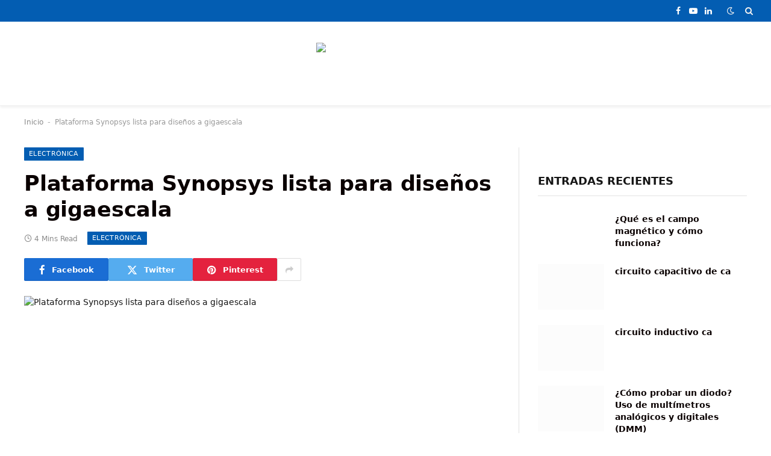

--- FILE ---
content_type: text/html; charset=UTF-8
request_url: https://industrysurfer.com/noticias/electronica/plataforma-synopsys-lista-para-disenos-a-gigaescala/
body_size: 16252
content:
<!DOCTYPE html><html lang="es" prefix="og: https://ogp.me/ns#" class="s-light site-s-light"><head><script data-no-optimize="1">var litespeed_docref=sessionStorage.getItem("litespeed_docref");litespeed_docref&&(Object.defineProperty(document,"referrer",{get:function(){return litespeed_docref}}),sessionStorage.removeItem("litespeed_docref"));</script> <meta charset="UTF-8" /><meta name="viewport" content="width=device-width, initial-scale=1" /> <script type="litespeed/javascript">(()=>{var e={};e.g=function(){if("object"==typeof globalThis)return globalThis;try{return this||new Function("return this")()}catch(e){if("object"==typeof window)return window}}(),function({ampUrl:n,isCustomizePreview:t,isAmpDevMode:r,noampQueryVarName:o,noampQueryVarValue:s,disabledStorageKey:i,mobileUserAgents:a,regexRegex:c}){if("undefined"==typeof sessionStorage)return;const d=new RegExp(c);if(!a.some((e=>{const n=e.match(d);return!(!n||!new RegExp(n[1],n[2]).test(navigator.userAgent))||navigator.userAgent.includes(e)})))return;e.g.addEventListener("DOMContentLiteSpeedLoaded",(()=>{const e=document.getElementById("amp-mobile-version-switcher");if(!e)return;e.hidden=!1;const n=e.querySelector("a[href]");n&&n.addEventListener("click",(()=>{sessionStorage.removeItem(i)}))}));const g=r&&["paired-browsing-non-amp","paired-browsing-amp"].includes(window.name);if(sessionStorage.getItem(i)||t||g)return;const u=new URL(location.href),m=new URL(n);m.hash=u.hash,u.searchParams.has(o)&&s===u.searchParams.get(o)?sessionStorage.setItem(i,"1"):m.href!==u.href&&(window.stop(),location.replace(m.href))}({"ampUrl":"https:\/\/industrysurfer.com\/noticias\/electronica\/plataforma-synopsys-lista-para-disenos-a-gigaescala\/?amp=1","noampQueryVarName":"noamp","noampQueryVarValue":"mobile","disabledStorageKey":"amp_mobile_redirect_disabled","mobileUserAgents":["Mobile","Android","Silk\/","Kindle","BlackBerry","Opera Mini","Opera Mobi"],"regexRegex":"^\\\/((?:.|\\n)+)\\\/([i]*)$","isCustomizePreview":!1,"isAmpDevMode":!1})})()</script> <title>Plataforma Synopsys lista para diseños a gigaescala</title><link rel="preload" as="image" imagesrcset="https://industrysurfer.com/wp-content/uploads/2023/07/Plataforma-Synopsys-lista-para-disenos-a-gigaescala.png 409w, https://industrysurfer.com/wp-content/uploads/2023/07/Plataforma-Synopsys-lista-para-disenos-a-gigaescala-300x186.png 300w, https://industrysurfer.com/wp-content/uploads/2023/07/Plataforma-Synopsys-lista-para-disenos-a-gigaescala-150x93.png 150w" imagesizes="(max-width: 788px) 100vw, 788px" /><link rel="preload" as="font" href="https://industrysurfer.com/wp-content/themes/smart-mag/css/icons/fonts/ts-icons.woff2?v2.8" type="font/woff2" crossorigin="anonymous" /><meta name="description" content="Synopsys anunció hoy el lanzamiento 2010.12 de su plataforma de implementación Galaxy™, que ofrece nueva tecnología para abordar las necesidades de"/><meta name="robots" content="follow, index, max-snippet:-1, max-video-preview:-1, max-image-preview:large"/><link rel="canonical" href="https://industrysurfer.com/noticias/electronica/plataforma-synopsys-lista-para-disenos-a-gigaescala/" /><meta property="og:locale" content="es_MX" /><meta property="og:type" content="article" /><meta property="og:title" content="Plataforma Synopsys lista para diseños a gigaescala" /><meta property="og:description" content="Synopsys anunció hoy el lanzamiento 2010.12 de su plataforma de implementación Galaxy™, que ofrece nueva tecnología para abordar las necesidades de" /><meta property="og:url" content="https://industrysurfer.com/noticias/electronica/plataforma-synopsys-lista-para-disenos-a-gigaescala/" /><meta property="og:site_name" content="Industry Surfer" /><meta property="article:publisher" content="https://www.facebook.com/IndustrySurfer" /><meta property="article:section" content="Electrónica" /><meta property="og:image" content="https://industrysurfer.com/wp-content/uploads/2023/07/Plataforma-Synopsys-lista-para-disenos-a-gigaescala.png" /><meta property="og:image:secure_url" content="https://industrysurfer.com/wp-content/uploads/2023/07/Plataforma-Synopsys-lista-para-disenos-a-gigaescala.png" /><meta property="og:image:width" content="409" /><meta property="og:image:height" content="254" /><meta property="og:image:alt" content="Plataforma Synopsys lista para diseños a gigaescala" /><meta property="og:image:type" content="image/png" /><meta property="article:published_time" content="2023-07-20T10:13:07-07:00" /><meta name="twitter:card" content="summary_large_image" /><meta name="twitter:title" content="Plataforma Synopsys lista para diseños a gigaescala" /><meta name="twitter:description" content="Synopsys anunció hoy el lanzamiento 2010.12 de su plataforma de implementación Galaxy™, que ofrece nueva tecnología para abordar las necesidades de" /><meta name="twitter:image" content="https://industrysurfer.com/wp-content/uploads/2023/07/Plataforma-Synopsys-lista-para-disenos-a-gigaescala.png" /><meta name="twitter:label1" content="Written by" /><meta name="twitter:data1" content="IndustrySurfer" /><meta name="twitter:label2" content="Time to read" /><meta name="twitter:data2" content="3 minutos" /> <script type="application/ld+json" class="rank-math-schema">{"@context":"https://schema.org","@graph":[{"@type":"Organization","@id":"https://industrysurfer.com/#organization","name":"Industry Surfer","sameAs":["https://www.facebook.com/IndustrySurfer"],"logo":{"@type":"ImageObject","@id":"https://industrysurfer.com/#logo","url":"https://industrysurfer.com/wp-content/uploads/2022/02/cropped-Industry-Surfer-Cabecera-1.png","contentUrl":"https://industrysurfer.com/wp-content/uploads/2022/02/cropped-Industry-Surfer-Cabecera-1.png","caption":"Industry Surfer","inLanguage":"es"}},{"@type":"WebSite","@id":"https://industrysurfer.com/#website","url":"https://industrysurfer.com","name":"Industry Surfer","publisher":{"@id":"https://industrysurfer.com/#organization"},"inLanguage":"es"},{"@type":"ImageObject","@id":"https://industrysurfer.com/wp-content/uploads/2023/07/Plataforma-Synopsys-lista-para-disenos-a-gigaescala.png","url":"https://industrysurfer.com/wp-content/uploads/2023/07/Plataforma-Synopsys-lista-para-disenos-a-gigaescala.png","width":"409","height":"254","inLanguage":"es"},{"@type":"BreadcrumbList","@id":"https://industrysurfer.com/noticias/electronica/plataforma-synopsys-lista-para-disenos-a-gigaescala/#breadcrumb","itemListElement":[{"@type":"ListItem","position":"1","item":{"@id":"https://industrysurfer.com","name":"Inicio"}},{"@type":"ListItem","position":"2","item":{"@id":"https://industrysurfer.com/noticias/electronica/plataforma-synopsys-lista-para-disenos-a-gigaescala/","name":"Plataforma Synopsys lista para dise\u00f1os a gigaescala"}}]},{"@type":"WebPage","@id":"https://industrysurfer.com/noticias/electronica/plataforma-synopsys-lista-para-disenos-a-gigaescala/#webpage","url":"https://industrysurfer.com/noticias/electronica/plataforma-synopsys-lista-para-disenos-a-gigaescala/","name":"Plataforma Synopsys lista para dise\u00f1os a gigaescala","datePublished":"2023-07-20T10:13:07-07:00","dateModified":"2023-07-20T10:13:07-07:00","isPartOf":{"@id":"https://industrysurfer.com/#website"},"primaryImageOfPage":{"@id":"https://industrysurfer.com/wp-content/uploads/2023/07/Plataforma-Synopsys-lista-para-disenos-a-gigaescala.png"},"inLanguage":"es","breadcrumb":{"@id":"https://industrysurfer.com/noticias/electronica/plataforma-synopsys-lista-para-disenos-a-gigaescala/#breadcrumb"}},{"@type":"Person","@id":"https://industrysurfer.com/author/jaamadorquinterogmail-com/","name":"IndustrySurfer","url":"https://industrysurfer.com/author/jaamadorquinterogmail-com/","image":{"@type":"ImageObject","@id":"https://industrysurfer.com/wp-content/litespeed/avatar/ef8a05001c8183b0740a24f89a323930.jpg?ver=1763516872","url":"https://industrysurfer.com/wp-content/litespeed/avatar/ef8a05001c8183b0740a24f89a323930.jpg?ver=1763516872","caption":"IndustrySurfer","inLanguage":"es"},"sameAs":["http://industrysurfer.com"],"worksFor":{"@id":"https://industrysurfer.com/#organization"}},{"@type":"BlogPosting","headline":"Plataforma Synopsys lista para dise\u00f1os a gigaescala","datePublished":"2023-07-20T10:13:07-07:00","dateModified":"2023-07-20T10:13:07-07:00","author":{"@id":"https://industrysurfer.com/author/jaamadorquinterogmail-com/","name":"IndustrySurfer"},"publisher":{"@id":"https://industrysurfer.com/#organization"},"description":"Synopsys anunci\u00f3 hoy el lanzamiento 2010.12 de su plataforma de implementaci\u00f3n Galaxy\u2122, que ofrece nueva tecnolog\u00eda para abordar las necesidades de","name":"Plataforma Synopsys lista para dise\u00f1os a gigaescala","@id":"https://industrysurfer.com/noticias/electronica/plataforma-synopsys-lista-para-disenos-a-gigaescala/#richSnippet","isPartOf":{"@id":"https://industrysurfer.com/noticias/electronica/plataforma-synopsys-lista-para-disenos-a-gigaescala/#webpage"},"image":{"@id":"https://industrysurfer.com/wp-content/uploads/2023/07/Plataforma-Synopsys-lista-para-disenos-a-gigaescala.png"},"inLanguage":"es","mainEntityOfPage":{"@id":"https://industrysurfer.com/noticias/electronica/plataforma-synopsys-lista-para-disenos-a-gigaescala/#webpage"}}]}</script> <link rel='dns-prefetch' href='//www.googletagmanager.com' /><link rel='dns-prefetch' href='//fonts.googleapis.com' /><link rel="alternate" type="application/rss+xml" title="Industry Surfer &raquo; Feed" href="https://industrysurfer.com/feed/" /><link rel="alternate" type="application/rss+xml" title="Industry Surfer &raquo; RSS de los comentarios" href="https://industrysurfer.com/comments/feed/" /><link rel="alternate" type="application/rss+xml" title="Industry Surfer &raquo; Plataforma Synopsys lista para diseños a gigaescala RSS de los comentarios" href="https://industrysurfer.com/noticias/electronica/plataforma-synopsys-lista-para-disenos-a-gigaescala/feed/" />
<script id="indus-ready" type="litespeed/javascript">window.advanced_ads_ready=function(e,a){a=a||"complete";var d=function(e){return"interactive"===a?"loading"!==e:"complete"===e};d(document.readyState)?e():document.addEventListener("readystatechange",(function(a){d(a.target.readyState)&&e()}),{once:"interactive"===a})},window.advanced_ads_ready_queue=window.advanced_ads_ready_queue||[]</script> <link data-optimized="2" rel="stylesheet" href="https://industrysurfer.com/wp-content/litespeed/ucss/13f0809bbb444e2acd2ebf3a58aeba53.css?ver=add96" /> <script type="litespeed/javascript" data-src="https://industrysurfer.com/wp-includes/js/jquery/jquery.min.js" id="jquery-core-js"></script> 
 <script type="litespeed/javascript" data-src="https://www.googletagmanager.com/gtag/js?id=G-MZHHXL06YZ" id="google_gtagjs-js"></script> <script id="google_gtagjs-js-after" type="litespeed/javascript">window.dataLayer=window.dataLayer||[];function gtag(){dataLayer.push(arguments)}
gtag("set","linker",{"domains":["industrysurfer.com"]});gtag("js",new Date());gtag("set","developer_id.dZTNiMT",!0);gtag("config","G-MZHHXL06YZ")</script> <link rel="https://api.w.org/" href="https://industrysurfer.com/wp-json/" /><link rel="alternate" title="JSON" type="application/json" href="https://industrysurfer.com/wp-json/wp/v2/posts/72694" /><link rel="EditURI" type="application/rsd+xml" title="RSD" href="https://industrysurfer.com/xmlrpc.php?rsd" /><meta name="generator" content="WordPress 6.8.3" /><link rel='shortlink' href='https://industrysurfer.com/?p=72694' /><link rel="alternate" title="oEmbed (JSON)" type="application/json+oembed" href="https://industrysurfer.com/wp-json/oembed/1.0/embed?url=https%3A%2F%2Findustrysurfer.com%2Fnoticias%2Felectronica%2Fplataforma-synopsys-lista-para-disenos-a-gigaescala%2F" /><link rel="alternate" title="oEmbed (XML)" type="text/xml+oembed" href="https://industrysurfer.com/wp-json/oembed/1.0/embed?url=https%3A%2F%2Findustrysurfer.com%2Fnoticias%2Felectronica%2Fplataforma-synopsys-lista-para-disenos-a-gigaescala%2F&#038;format=xml" /><link rel="preconnect" href="https://fonts.googleapis.com"><link rel="preconnect" href="https://fonts.gstatic.com"><meta name="generator" content="Site Kit by Google 1.166.0" /><link rel="alternate" type="text/html" media="only screen and (max-width: 640px)" href="https://industrysurfer.com/noticias/electronica/plataforma-synopsys-lista-para-disenos-a-gigaescala/?amp=1"> <script type="litespeed/javascript">var BunyadSchemeKey='bunyad-scheme';(()=>{const d=document.documentElement;const c=d.classList;var scheme=localStorage.getItem(BunyadSchemeKey);if(scheme){d.dataset.origClass=c;scheme==='dark'?c.remove('s-light','site-s-light'):c.remove('s-dark','site-s-dark');c.add('site-s-'+scheme,'s-'+scheme)}})()</script> <meta name="google-adsense-platform-account" content="ca-host-pub-2644536267352236"><meta name="google-adsense-platform-domain" content="sitekit.withgoogle.com"><meta name="generator" content="Elementor 3.21.7; features: e_optimized_assets_loading, e_optimized_css_loading, additional_custom_breakpoints; settings: css_print_method-external, google_font-enabled, font_display-auto"><link rel="amphtml" href="https://industrysurfer.com/noticias/electronica/plataforma-synopsys-lista-para-disenos-a-gigaescala/?amp=1"><style id="kirki-inline-styles"></style></head><body class="wp-singular post-template-default single single-post postid-72694 single-format-standard wp-theme-smart-mag smart-mag right-sidebar post-layout-modern post-cat-5667 has-lb has-lb-sm has-sb-sep layout-normal elementor-default elementor-kit-80789 aa-prefix-indus-"><div class="main-wrap"><div class="off-canvas-backdrop"></div><div class="mobile-menu-container off-canvas" id="off-canvas"><div class="off-canvas-head">
<a href="#" class="close">
<span class="visuallyhidden">Close Menu</span>
<i class="tsi tsi-times"></i>
</a><div class="ts-logo"></div></div><div class="off-canvas-content"><ul class="mobile-menu"></ul><div class="spc-social-block spc-social spc-social-b smart-head-social">
<a href="https://www.facebook.com/IndustrySurfer" class="link service s-facebook" target="_blank" rel="nofollow noopener">
<i class="icon tsi tsi-facebook"></i>					<span class="visuallyhidden">Facebook</span>
</a>
<a href="#" class="link service s-twitter" target="_blank" rel="nofollow noopener">
<i class="icon tsi tsi-twitter"></i>					<span class="visuallyhidden">X (Twitter)</span>
</a>
<a href="#" class="link service s-instagram" target="_blank" rel="nofollow noopener">
<i class="icon tsi tsi-instagram"></i>					<span class="visuallyhidden">Instagram</span>
</a></div></div></div><div class="smart-head smart-head-a smart-head-main" id="smart-head" data-sticky="auto" data-sticky-type="smart" data-sticky-full><div class="smart-head-row smart-head-top s-dark smart-head-row-full"><div class="inner full"><div class="items items-left empty"></div><div class="items items-center empty"></div><div class="items items-right "><div class="spc-social-block spc-social spc-social-a smart-head-social">
<a href="https://www.facebook.com/IndustrySurfer" class="link service s-facebook" target="_blank" rel="nofollow noopener">
<i class="icon tsi tsi-facebook"></i>					<span class="visuallyhidden">Facebook</span>
</a>
<a href="https://www.youtube.com/@industrysurfer1017" class="link service s-youtube" target="_blank" rel="nofollow noopener">
<i class="icon tsi tsi-youtube-play"></i>					<span class="visuallyhidden">YouTube</span>
</a>
<a href="https://www.linkedin.com/company/industry-surfer" class="link service s-linkedin" target="_blank" rel="nofollow noopener">
<i class="icon tsi tsi-linkedin"></i>					<span class="visuallyhidden">LinkedIn</span>
</a></div><div class="scheme-switcher has-icon-only">
<a href="#" class="toggle is-icon toggle-dark" title="Switch to Dark Design - easier on eyes.">
<i class="icon tsi tsi-moon"></i>
</a>
<a href="#" class="toggle is-icon toggle-light" title="Switch to Light Design.">
<i class="icon tsi tsi-bright"></i>
</a></div><a href="#" class="search-icon has-icon-only is-icon" title="Search">
<i class="tsi tsi-search"></i>
</a></div></div></div><div class="smart-head-row smart-head-mid smart-head-row-3 is-light smart-head-row-full"><div class="inner full"><div class="items items-left empty"></div><div class="items items-center ">
<a href="https://industrysurfer.com/" title="Industry Surfer" rel="home" class="logo-link ts-logo logo-is-image">
<span>
<img data-lazyloaded="1" src="[data-uri]" data-src="https://industrysurfer.com/wp-content/uploads/2022/05/Logotipo-white-e1652326178507.png" class="logo-image logo-image-dark" alt="Industry Surfer" width="100" height="41"/><img data-lazyloaded="1" src="[data-uri]" data-src="https://industrysurfer.com/wp-content/uploads/2023/12/Logo-Industry-Surfer.png" class="logo-image" alt="Industry Surfer" data-srcset="https://industrysurfer.com/wp-content/uploads/2023/12/Logo-Industry-Surfer.png ,https://industrysurfer.com/wp-content/uploads/2023/07/Logo-Industry-Surfer.png 2x" width="230" height="120"/>
</span>
</a></div><div class="items items-right empty"></div></div></div><div class="smart-head-row smart-head-bot smart-head-row-3 is-light has-center-nav smart-head-row-full"><div class="inner full"><div class="items items-left empty"></div><div class="items items-center "><div class="nav-wrap"><nav class="navigation navigation-main nav-hov-a"></nav></div></div><div class="items items-right empty"></div></div></div></div><div class="smart-head smart-head-a smart-head-mobile" id="smart-head-mobile" data-sticky="mid" data-sticky-type="smart" data-sticky-full><div class="smart-head-row smart-head-mid smart-head-row-3 is-light smart-head-row-full"><div class="inner wrap"><div class="items items-left ">
<button class="offcanvas-toggle has-icon" type="button" aria-label="Menu">
<span class="hamburger-icon hamburger-icon-a">
<span class="inner"></span>
</span>
</button></div><div class="items items-center ">
<a href="https://industrysurfer.com/" title="Industry Surfer" rel="home" class="logo-link ts-logo logo-is-image">
<span>
</span>
</a></div><div class="items items-right "><div class="scheme-switcher has-icon-only">
<a href="#" class="toggle is-icon toggle-dark" title="Switch to Dark Design - easier on eyes.">
<i class="icon tsi tsi-moon"></i>
</a>
<a href="#" class="toggle is-icon toggle-light" title="Switch to Light Design.">
<i class="icon tsi tsi-bright"></i>
</a></div><a href="#" class="search-icon has-icon-only is-icon" title="Search">
<i class="tsi tsi-search"></i>
</a></div></div></div></div><nav class="breadcrumbs is-full-width breadcrumbs-a" id="breadcrumb"><div class="inner ts-contain "><a href="https://industrysurfer.com">Inicio</a><span class="separator"> - </span><span class="last">Plataforma Synopsys lista para diseños a gigaescala</span></div></nav><div class="main ts-contain cf right-sidebar"><div class="ts-row"><div class="col-8 main-content s-post-contain"><div class="the-post-header s-head-modern s-head-modern-a"><div class="post-meta post-meta-a post-meta-left post-meta-single has-below"><div class="post-meta-items meta-above"><span class="meta-item cat-labels">
<a href="https://industrysurfer.com/category/noticias/electronica/" class="category term-color-5667" rel="category">Electrónica</a>
</span></div><h1 class="is-title post-title">Plataforma Synopsys lista para diseños a gigaescala</h1><div class="post-meta-items meta-below"><span class="meta-item read-time has-icon"><i class="tsi tsi-clock"></i>4 Mins Read</span><span class="meta-item cat-labels">
<a href="https://industrysurfer.com/category/noticias/electronica/" class="category term-color-5667" rel="category">Electrónica</a>
</span></div></div><div class="post-share post-share-b spc-social-colors  post-share-b1">
<a href="https://www.facebook.com/sharer.php?u=https%3A%2F%2Findustrysurfer.com%2Fnoticias%2Felectronica%2Fplataforma-synopsys-lista-para-disenos-a-gigaescala%2F" class="cf service s-facebook service-lg"
title="Share on Facebook" target="_blank" rel="nofollow noopener">
<i class="tsi tsi-facebook"></i>
<span class="label">Facebook</span>
</a>
<a href="https://twitter.com/intent/tweet?url=https%3A%2F%2Findustrysurfer.com%2Fnoticias%2Felectronica%2Fplataforma-synopsys-lista-para-disenos-a-gigaescala%2F&#038;text=Plataforma%20Synopsys%20lista%20para%20dise%C3%B1os%20a%20gigaescala" class="cf service s-twitter service-lg"
title="Share on X (Twitter)" target="_blank" rel="nofollow noopener">
<i class="tsi tsi-twitter"></i>
<span class="label">Twitter</span>
</a>
<a href="https://pinterest.com/pin/create/button/?url=https%3A%2F%2Findustrysurfer.com%2Fnoticias%2Felectronica%2Fplataforma-synopsys-lista-para-disenos-a-gigaescala%2F&#038;media=https%3A%2F%2Findustrysurfer.com%2Fwp-content%2Fuploads%2F2023%2F07%2FPlataforma-Synopsys-lista-para-disenos-a-gigaescala.png&#038;description=Plataforma%20Synopsys%20lista%20para%20dise%C3%B1os%20a%20gigaescala" class="cf service s-pinterest service-lg"
title="Share on Pinterest" target="_blank" rel="nofollow noopener">
<i class="tsi tsi-pinterest"></i>
<span class="label">Pinterest</span>
</a>
<a href="https://www.linkedin.com/shareArticle?mini=true&#038;url=https%3A%2F%2Findustrysurfer.com%2Fnoticias%2Felectronica%2Fplataforma-synopsys-lista-para-disenos-a-gigaescala%2F" class="cf service s-linkedin service-sm"
title="Share on LinkedIn" target="_blank" rel="nofollow noopener">
<i class="tsi tsi-linkedin"></i>
<span class="label">LinkedIn</span>
</a>
<a href="https://www.tumblr.com/share/link?url=https%3A%2F%2Findustrysurfer.com%2Fnoticias%2Felectronica%2Fplataforma-synopsys-lista-para-disenos-a-gigaescala%2F&#038;name=Plataforma%20Synopsys%20lista%20para%20dise%C3%B1os%20a%20gigaescala" class="cf service s-tumblr service-sm"
title="Share on Tumblr" target="_blank" rel="nofollow noopener">
<i class="tsi tsi-tumblr"></i>
<span class="label">Tumblr</span>
</a>
<a href="/cdn-cgi/l/email-protection#[base64]" class="cf service s-email service-sm" title="Share via Email" target="_blank" rel="nofollow noopener">
<i class="tsi tsi-envelope-o"></i>
<span class="label">Email</span>
</a>
<a href="#" class="show-more" title="Show More Social Sharing"><i class="tsi tsi-share"></i></a></div></div><div class="single-featured"><div class="featured">
<a href="https://industrysurfer.com/wp-content/uploads/2023/07/Plataforma-Synopsys-lista-para-disenos-a-gigaescala.png" class="image-link media-ratio ar-bunyad-main" title="Plataforma Synopsys lista para diseños a gigaescala"><img fetchpriority="high" width="788" height="515" src="https://industrysurfer.com/wp-content/uploads/2023/07/Plataforma-Synopsys-lista-para-disenos-a-gigaescala.png" class="attachment-bunyad-main size-bunyad-main no-lazy skip-lazy wp-post-image" alt="Plataforma Synopsys lista para diseños a gigaescala" sizes="(max-width: 788px) 100vw, 788px" title="Plataforma Synopsys lista para diseños a gigaescala" decoding="async" srcset="https://industrysurfer.com/wp-content/uploads/2023/07/Plataforma-Synopsys-lista-para-disenos-a-gigaescala.png 409w, https://industrysurfer.com/wp-content/uploads/2023/07/Plataforma-Synopsys-lista-para-disenos-a-gigaescala-300x186.png 300w, https://industrysurfer.com/wp-content/uploads/2023/07/Plataforma-Synopsys-lista-para-disenos-a-gigaescala-150x93.png 150w"></a></div></div><div class="the-post s-post-modern"><article id="post-72694" class="post-72694 post type-post status-publish format-standard has-post-thumbnail category-electronica"><div class="post-content-wrap has-share-float"><div class="post-share-float share-float-b is-hidden spc-social-colors spc-social-colored"><div class="inner">
<span class="share-text">Share</span><div class="services">
<a href="https://www.facebook.com/sharer.php?u=https%3A%2F%2Findustrysurfer.com%2Fnoticias%2Felectronica%2Fplataforma-synopsys-lista-para-disenos-a-gigaescala%2F" class="cf service s-facebook" target="_blank" title="Facebook" rel="nofollow noopener">
<i class="tsi tsi-facebook"></i>
<span class="label">Facebook</span></a>
<a href="https://twitter.com/intent/tweet?url=https%3A%2F%2Findustrysurfer.com%2Fnoticias%2Felectronica%2Fplataforma-synopsys-lista-para-disenos-a-gigaescala%2F&text=Plataforma%20Synopsys%20lista%20para%20dise%C3%B1os%20a%20gigaescala" class="cf service s-twitter" target="_blank" title="Twitter" rel="nofollow noopener">
<i class="tsi tsi-twitter"></i>
<span class="label">Twitter</span></a>
<a href="https://www.linkedin.com/shareArticle?mini=true&url=https%3A%2F%2Findustrysurfer.com%2Fnoticias%2Felectronica%2Fplataforma-synopsys-lista-para-disenos-a-gigaescala%2F" class="cf service s-linkedin" target="_blank" title="LinkedIn" rel="nofollow noopener">
<i class="tsi tsi-linkedin"></i>
<span class="label">LinkedIn</span></a>
<a href="https://pinterest.com/pin/create/button/?url=https%3A%2F%2Findustrysurfer.com%2Fnoticias%2Felectronica%2Fplataforma-synopsys-lista-para-disenos-a-gigaescala%2F&media=https%3A%2F%2Findustrysurfer.com%2Fwp-content%2Fuploads%2F2023%2F07%2FPlataforma-Synopsys-lista-para-disenos-a-gigaescala.png&description=Plataforma%20Synopsys%20lista%20para%20dise%C3%B1os%20a%20gigaescala" class="cf service s-pinterest" target="_blank" title="Pinterest" rel="nofollow noopener">
<i class="tsi tsi-pinterest-p"></i>
<span class="label">Pinterest</span></a>
<a href="/cdn-cgi/l/email-protection#[base64]" class="cf service s-email" target="_blank" title="Email" rel="nofollow noopener">
<i class="tsi tsi-envelope-o"></i>
<span class="label">Email</span></a></div></div></div><div class="post-content cf entry-content content-spacious"><div><p>Synopsys anunció hoy el lanzamiento 2010.12 de su plataforma de implementación Galaxy™, que ofrece nueva tecnología para abordar las necesidades de escalabilidad, convergencia y rendimiento de los diseños de &#8220;gigaescala&#8221;.</p><div class="a-wrap a-wrap-base a-wrap-8 alignwide"> <script data-cfasync="false" src="/cdn-cgi/scripts/5c5dd728/cloudflare-static/email-decode.min.js"></script><script type="litespeed/javascript" data-src="https://pagead2.googlesyndication.com/pagead/js/adsbygoogle.js?client=ca-pub-8102934332257650"
     crossorigin="anonymous"></script> <ins class="adsbygoogle"
style="display:block"
data-ad-format="fluid"
data-ad-layout-key="-gw-3+1f-3d+2z"
data-ad-client="ca-pub-8102934332257650"
data-ad-slot="9134698880"></ins> <script type="litespeed/javascript">(adsbygoogle=window.adsbygoogle||[]).push({})</script></div><figure></figure><p>Synopsys anunció hoy el lanzamiento 2010.12 de su plataforma de implementación Galaxy™, que ofrece nueva tecnología para abordar las necesidades de escalabilidad, convergencia y rendimiento de los diseños de &#8220;gigaescala&#8221;. Los equipos de ingeniería pueden aprovechar los beneficios de productividad de los diseños de circuitos integrados (IC) grandes y complejos con un rendimiento de tiempo de ejecución más rápido gracias al procesamiento multinúcleo y las innovaciones que mejoran las capacidades de diseño en toda la plataforma Galaxy. Además, la plataforma Galaxy incluye soporte completo de nodo de proceso de silicio de 28 nanómetros (nm) validado por fundición para todas las reglas de verificación de reglas de enrutamiento y diseño (DRC), requisitos de extracción y litografía.  La versión Galaxy 2010.12 ya está disponible.</p><p>La creciente demanda de productos electrónicos de consumo, como teléfonos inteligentes, tabletas multimedia y televisores de alta definición conectados a Internet, está impulsando a las empresas de semiconductores a implementar rápidamente diseños de circuitos integrados de gigaescala de varios millones de instancias e integrados de forma masiva. Al unir la síntesis lógica, la implementación física y la aprobación en una plataforma integrada, la plataforma Galaxy de Synopsys ofrece la escalabilidad y el rendimiento esenciales para implementar los circuitos integrados más grandes diseñados para tecnologías de procesos de vanguardia.  Los componentes clave de la plataforma Galaxy incluyen:</p><ul><li>Design Compiler® Graphical con IC Compiler: desde la exploración del diseño inicial hasta la optimización y temporización simultánea de múltiples esquinas/multimodo (MCMM), potencia, capacidad de prueba y cierre de área, proporcionando una convergencia más rápida de RTL a físico.</li><li>Tecnología Zroute de IC Compiler: proporciona enrutamiento de diseño para la fabricación (DFM) para tecnologías de proceso avanzadas.  Combinado con la verificación física In-Design con IC Validator, permite el enrutamiento listo para litografía de múltiples núcleos más rápido y el cumplimiento total de las complejas reglas de DRC requeridas para los nodos de silicio avanzados.y</li><li>Tecnología PrimeTime® HyperScale: Acelera el cierre de tiempo a nivel de bloque en el contexto de diseños de nivel superior, acelerando drásticamente la aprobación de diseños jerárquicos complejos.</li></ul><p>Entre las mejoras tecnológicas principales, la versión Galaxy 2010.12 ofrece mejoras significativas en el tiempo de ejecución y la capacidad, que incluyen:</p><ul><li>Síntesis RTL<ul><li>Reducción promedio del 25 % en la holgura de sincronización negativa total en DC Ultra™ para un cierre de diseño más predecible</li></ul></li><li>implementación física<ul><li>La tecnología mejorada de carga bajo demanda (ODL) en IC Compiler acelera la finalización del diseño físico de nivel superior en 2-3 veces</li><li>Reparación automática DRC In-Design 7 veces más rápida</li></ul></li><li>cerrar sesión<ul><li><del/>20% mejor tiempo de ejecución y memoria para PrimeTime</li><li>Una nueva función en PrimeTime que admite el análisis de malla de reloj con precisión SPICE. Tecnología esencial requerida para diseños que incorporan núcleos de procesador.</li><li>Las mejoras de la tecnología PrimeTime HyperScale mejoran la eficiencia del tiempo de ejecución para diseños con bloques de instancias múltiples</li><li>Extracción de parásitos 1,5x (1,5x) más rápida con StarRC™</li></ul></li><li>De RTL a GDSII<ul><li>La creación de nuevos árboles de búfer y las técnicas agresivas de recuperación de área reducen las celdas de búfer e inversor en un promedio del 10 %, lo que mejora la potencia, la capacidad de ruta y el área.</li></ul></li></ul><p>“Los dispositivos SoC de gigaescala de próxima <a href='' title='Cómo inspirar a una nueva generación en ingeniería'  target='_blank'><strong>generación</strong></a> requieren soluciones de implementación de alto rendimiento con capacidad de varios millones de instancias y convergencia rápida para completar el diseño”, dijo Antun Domic, vicepresidente senior y gerente general del Grupo de Implementación de Synopsys.  &#8220;La versión 2010.12 de nuestra plataforma Galaxy brinda a los diseñadores una solución integral para sus necesidades avanzadas, incluido el soporte para tecnología de proceso de vanguardia de 28 nanómetros&#8221;.</p></div></p></div></div></article><div class="post-share-bot">
<span class="info">Share.</span>
<span class="share-links spc-social spc-social-colors spc-social-bg">
<a href="https://www.facebook.com/sharer.php?u=https%3A%2F%2Findustrysurfer.com%2Fnoticias%2Felectronica%2Fplataforma-synopsys-lista-para-disenos-a-gigaescala%2F" class="service s-facebook tsi tsi-facebook"
title="Share on Facebook" target="_blank" rel="nofollow noopener">
<span class="visuallyhidden">Facebook</span></a>
<a href="https://twitter.com/intent/tweet?url=https%3A%2F%2Findustrysurfer.com%2Fnoticias%2Felectronica%2Fplataforma-synopsys-lista-para-disenos-a-gigaescala%2F&#038;text=Plataforma%20Synopsys%20lista%20para%20dise%C3%B1os%20a%20gigaescala" class="service s-twitter tsi tsi-twitter"
title="Share on X (Twitter)" target="_blank" rel="nofollow noopener">
<span class="visuallyhidden">Twitter</span></a>
<a href="https://pinterest.com/pin/create/button/?url=https%3A%2F%2Findustrysurfer.com%2Fnoticias%2Felectronica%2Fplataforma-synopsys-lista-para-disenos-a-gigaescala%2F&#038;media=https%3A%2F%2Findustrysurfer.com%2Fwp-content%2Fuploads%2F2023%2F07%2FPlataforma-Synopsys-lista-para-disenos-a-gigaescala.png&#038;description=Plataforma%20Synopsys%20lista%20para%20dise%C3%B1os%20a%20gigaescala" class="service s-pinterest tsi tsi-pinterest"
title="Share on Pinterest" target="_blank" rel="nofollow noopener">
<span class="visuallyhidden">Pinterest</span></a>
<a href="https://www.linkedin.com/shareArticle?mini=true&#038;url=https%3A%2F%2Findustrysurfer.com%2Fnoticias%2Felectronica%2Fplataforma-synopsys-lista-para-disenos-a-gigaescala%2F" class="service s-linkedin tsi tsi-linkedin"
title="Share on LinkedIn" target="_blank" rel="nofollow noopener">
<span class="visuallyhidden">LinkedIn</span></a>
<a href="https://www.tumblr.com/share/link?url=https%3A%2F%2Findustrysurfer.com%2Fnoticias%2Felectronica%2Fplataforma-synopsys-lista-para-disenos-a-gigaescala%2F&#038;name=Plataforma%20Synopsys%20lista%20para%20dise%C3%B1os%20a%20gigaescala" class="service s-tumblr tsi tsi-tumblr"
title="Share on Tumblr" target="_blank" rel="nofollow noopener">
<span class="visuallyhidden">Tumblr</span></a>
<a href="/cdn-cgi/l/email-protection#[base64]" class="service s-email tsi tsi-envelope-o" title="Share via Email" target="_blank" rel="nofollow noopener">
<span class="visuallyhidden">Email</span></a>
</span></div><section class="related-posts"><div class="block-head block-head-ac block-head-a block-head-a1 is-left"><h4 class="heading">Entradas <span class="color">relacionadas</span></h4></div><section class="block-wrap block-grid cols-gap-sm mb-none" data-id="1"><div class="block-content"><div class="loop loop-grid loop-grid-sm grid grid-3 md:grid-2 xs:grid-1"><article class="l-post grid-post grid-sm-post"><div class="media">
<a href="https://industrysurfer.com/noticias/electronica/esd-alliance-agrega-cemworks-a-la-comunidad-de-miembros/" class="image-link media-ratio ratio-16-9" title="ESD Alliance agrega CEMWorks a la comunidad de miembros"><span data-bgsrc="https://industrysurfer.com/wp-content/uploads/2023/07/ESD-Alliance-agrega-CEMWorks-a-la-comunidad-de-miembros.png" class="img bg-cover wp-post-image attachment-large size-large lazyload"></span></a></div><div class="content"><div class="post-meta post-meta-a"><h2 class="is-title post-title"><a href="https://industrysurfer.com/noticias/electronica/esd-alliance-agrega-cemworks-a-la-comunidad-de-miembros/">ESD Alliance agrega CEMWorks a la comunidad de miembros</a></h2></div></div></article><article class="l-post grid-post grid-sm-post"><div class="media">
<a href="https://industrysurfer.com/noticias/electronica/renesas-electronics-anuncia-el-sintetizador-de-ondas-milimetricas-de-banda-ancha-de-mayor-rendimiento-de-la-industria/" class="image-link media-ratio ratio-16-9" title="Renesas Electronics anuncia el sintetizador de ondas milimétricas de banda ancha de mayor rendimiento de la industria"><span data-bgsrc="https://industrysurfer.com/wp-content/uploads/2023/07/Renesas-Electronics-anuncia-el-sintetizador-de-ondas-milimetricas-de-banda-450x253.jpg" class="img bg-cover wp-post-image attachment-bunyad-medium size-bunyad-medium lazyload" data-bgset="https://industrysurfer.com/wp-content/uploads/2023/07/Renesas-Electronics-anuncia-el-sintetizador-de-ondas-milimetricas-de-banda-450x253.jpg 450w, https://industrysurfer.com/wp-content/uploads/2023/07/Renesas-Electronics-anuncia-el-sintetizador-de-ondas-milimetricas-de-banda-300x169.jpg 300w, https://industrysurfer.com/wp-content/uploads/2023/07/Renesas-Electronics-anuncia-el-sintetizador-de-ondas-milimetricas-de-banda-1024x576.jpg 1024w, https://industrysurfer.com/wp-content/uploads/2023/07/Renesas-Electronics-anuncia-el-sintetizador-de-ondas-milimetricas-de-banda-768x432.jpg 768w, https://industrysurfer.com/wp-content/uploads/2023/07/Renesas-Electronics-anuncia-el-sintetizador-de-ondas-milimetricas-de-banda-1536x864.jpg 1536w, https://industrysurfer.com/wp-content/uploads/2023/07/Renesas-Electronics-anuncia-el-sintetizador-de-ondas-milimetricas-de-banda-150x84.jpg 150w, https://industrysurfer.com/wp-content/uploads/2023/07/Renesas-Electronics-anuncia-el-sintetizador-de-ondas-milimetricas-de-banda-1200x675.jpg 1200w, https://industrysurfer.com/wp-content/uploads/2023/07/Renesas-Electronics-anuncia-el-sintetizador-de-ondas-milimetricas-de-banda.jpg 1920w" data-sizes="(max-width: 377px) 100vw, 377px"></span></a></div><div class="content"><div class="post-meta post-meta-a"><h2 class="is-title post-title"><a href="https://industrysurfer.com/noticias/electronica/renesas-electronics-anuncia-el-sintetizador-de-ondas-milimetricas-de-banda-ancha-de-mayor-rendimiento-de-la-industria/">Renesas Electronics anuncia el sintetizador de ondas milimétricas de banda ancha de mayor rendimiento de la industria</a></h2></div></div></article><article class="l-post grid-post grid-sm-post"><div class="media">
<a href="https://industrysurfer.com/noticias/electronica/microchip-amplia-la-familia-sic-de-electronica-de-potencia-para-mejorar-la-eficiencia-el-tamano-y-la-fiabilidad-a-nivel-de-sistema/" class="image-link media-ratio ratio-16-9" title="Microchip amplía familia SiC para mejorar eficiencia, tamaño y fiabilidad."><span data-bgsrc="https://industrysurfer.com/wp-content/uploads/2023/07/Microchip-amplia-la-familia-SiC-de-electronica-de-potencia-para-450x321.jpg" class="img bg-cover wp-post-image attachment-bunyad-medium size-bunyad-medium lazyload" data-bgset="https://industrysurfer.com/wp-content/uploads/2023/07/Microchip-amplia-la-familia-SiC-de-electronica-de-potencia-para-450x321.jpg 450w, https://industrysurfer.com/wp-content/uploads/2023/07/Microchip-amplia-la-familia-SiC-de-electronica-de-potencia-para-300x214.jpg 300w, https://industrysurfer.com/wp-content/uploads/2023/07/Microchip-amplia-la-familia-SiC-de-electronica-de-potencia-para-1024x731.jpg 1024w, https://industrysurfer.com/wp-content/uploads/2023/07/Microchip-amplia-la-familia-SiC-de-electronica-de-potencia-para-768x549.jpg 768w, https://industrysurfer.com/wp-content/uploads/2023/07/Microchip-amplia-la-familia-SiC-de-electronica-de-potencia-para-1536x1097.jpg 1536w, https://industrysurfer.com/wp-content/uploads/2023/07/Microchip-amplia-la-familia-SiC-de-electronica-de-potencia-para-2048x1463.jpg 2048w, https://industrysurfer.com/wp-content/uploads/2023/07/Microchip-amplia-la-familia-SiC-de-electronica-de-potencia-para-1200x857.jpg 1200w" data-sizes="(max-width: 377px) 100vw, 377px"></span></a></div><div class="content"><div class="post-meta post-meta-a"><h2 class="is-title post-title"><a href="https://industrysurfer.com/noticias/electronica/microchip-amplia-la-familia-sic-de-electronica-de-potencia-para-mejorar-la-eficiencia-el-tamano-y-la-fiabilidad-a-nivel-de-sistema/">Microchip amplía familia SiC para mejorar eficiencia, tamaño y fiabilidad.</a></h2></div></div></article></div></div></section></section><div class="comments"></div></div></div><aside class="col-4 main-sidebar has-sep" data-sticky="1"><div class="inner theiaStickySidebar"><div id="smartmag-block-codes-2" class="widget ts-block-widget smartmag-widget-codes"><div class="block"><div class="a-wrap"> <script data-cfasync="false" src="/cdn-cgi/scripts/5c5dd728/cloudflare-static/email-decode.min.js"></script><script type="litespeed/javascript" data-src="https://pagead2.googlesyndication.com/pagead/js/adsbygoogle.js?client=ca-pub-8102934332257650"
     crossorigin="anonymous"></script> 
<ins class="adsbygoogle"
style="display:block"
data-ad-client="ca-pub-8102934332257650"
data-ad-slot="3278483960"
data-ad-format="auto"
data-full-width-responsive="true"></ins> <script type="litespeed/javascript">(adsbygoogle=window.adsbygoogle||[]).push({})</script></div></div></div><div id="smartmag-block-posts-small-2" class="widget ts-block-widget smartmag-widget-posts-small"><div class="block"><section class="block-wrap block-posts-small block-sc mb-none" data-id="2"><div class="block-head block-head-ac block-head-h is-left"><div class="heading">Entradas recientes</div></div><div class="block-content"><div class="loop loop-small loop-small-a grid grid-1 md:grid-1 sm:grid-1 xs:grid-1"><article class="l-post small-post small-a-post m-pos-left"><div class="media"></div><div class="content"><div class="post-meta post-meta-a post-meta-left"><div class="is-title post-title"><a href="https://industrysurfer.com/fisica/que-es-el-campo-magnetico-y-como-funciona/">¿Qué es el campo magnético y cómo funciona?</a></div></div></div></article><article class="l-post small-post small-a-post m-pos-left"><div class="media">
<a href="https://industrysurfer.com/cursos/cursos-teoria-ac/circuito-capacitivo-de-ca/" class="image-link media-ratio ar-bunyad-thumb" title="circuito capacitivo de ca"><span data-bgsrc="https://industrysurfer.com/wp-content/uploads/2024/01/circuito-capacitivo-de-ca-300x123.jpg" class="img bg-cover wp-post-image attachment-medium size-medium lazyload" data-bgset="https://industrysurfer.com/wp-content/uploads/2024/01/circuito-capacitivo-de-ca-300x123.jpg 300w, https://industrysurfer.com/wp-content/uploads/2024/01/circuito-capacitivo-de-ca-150x62.jpg 150w, https://industrysurfer.com/wp-content/uploads/2024/01/circuito-capacitivo-de-ca-450x185.jpg 450w, https://industrysurfer.com/wp-content/uploads/2024/01/circuito-capacitivo-de-ca.jpg 588w" data-sizes="(max-width: 110px) 100vw, 110px" role="img" aria-label="AC Applied Across a Pure Capacitor"></span></a></div><div class="content"><div class="post-meta post-meta-a post-meta-left"><div class="is-title post-title"><a href="https://industrysurfer.com/cursos/cursos-teoria-ac/circuito-capacitivo-de-ca/">circuito capacitivo de ca</a></div></div></div></article><article class="l-post small-post small-a-post m-pos-left"><div class="media">
<a href="https://industrysurfer.com/cursos/cursos-teoria-ac/circuito-inductivo-ca/" class="image-link media-ratio ar-bunyad-thumb" title="circuito inductivo ca"><span data-bgsrc="https://industrysurfer.com/wp-content/uploads/2024/01/circuito-inductivo-ca-300x129.jpg" class="img bg-cover wp-post-image attachment-medium size-medium lazyload" data-bgset="https://industrysurfer.com/wp-content/uploads/2024/01/circuito-inductivo-ca-300x129.jpg 300w, https://industrysurfer.com/wp-content/uploads/2024/01/circuito-inductivo-ca-150x65.jpg 150w, https://industrysurfer.com/wp-content/uploads/2024/01/circuito-inductivo-ca-450x194.jpg 450w, https://industrysurfer.com/wp-content/uploads/2024/01/circuito-inductivo-ca.jpg 587w" data-sizes="(max-width: 110px) 100vw, 110px" role="img" aria-label="AC Applied Across a Pure Inductor"></span></a></div><div class="content"><div class="post-meta post-meta-a post-meta-left"><div class="is-title post-title"><a href="https://industrysurfer.com/cursos/cursos-teoria-ac/circuito-inductivo-ca/">circuito inductivo ca</a></div></div></div></article><article class="l-post small-post small-a-post m-pos-left"><div class="media">
<a href="https://industrysurfer.com/cursos/diodos/como-probar-un-diodo-uso-de-multimetros-analogicos-y-digitales-dmm/" class="image-link media-ratio ar-bunyad-thumb" title="¿Cómo probar un diodo? Uso de multímetros analógicos y digitales (DMM)"><span data-bgsrc="https://industrysurfer.com/wp-content/uploads/2024/01/¿Como-probar-un-diodo-Uso-de-multimetros-analogicos-y-digitales-300x214.jpg" class="img bg-cover wp-post-image attachment-medium size-medium lazyload" data-bgset="https://industrysurfer.com/wp-content/uploads/2024/01/¿Como-probar-un-diodo-Uso-de-multimetros-analogicos-y-digitales-300x214.jpg 300w, https://industrysurfer.com/wp-content/uploads/2024/01/¿Como-probar-un-diodo-Uso-de-multimetros-analogicos-y-digitales-150x107.jpg 150w, https://industrysurfer.com/wp-content/uploads/2024/01/¿Como-probar-un-diodo-Uso-de-multimetros-analogicos-y-digitales-450x321.jpg 450w, https://industrysurfer.com/wp-content/uploads/2024/01/¿Como-probar-un-diodo-Uso-de-multimetros-analogicos-y-digitales.jpg 750w" data-sizes="(max-width: 110px) 100vw, 110px" role="img" aria-label="¿Cómo probar un diodo? Uso de multímetros analógicos y digitales (DMM)"></span></a></div><div class="content"><div class="post-meta post-meta-a post-meta-left"><div class="is-title post-title"><a href="https://industrysurfer.com/cursos/diodos/como-probar-un-diodo-uso-de-multimetros-analogicos-y-digitales-dmm/">¿Cómo probar un diodo? Uso de multímetros analógicos y digitales (DMM)</a></div></div></div></article></div></div></section></div></div><div id="smartmag-block-codes-3" class="widget ts-block-widget smartmag-widget-codes"><div class="block"><div class="a-wrap"> <script type="litespeed/javascript" data-src="https://pagead2.googlesyndication.com/pagead/js/adsbygoogle.js?client=ca-pub-8102934332257650"
     crossorigin="anonymous"></script> <ins class="adsbygoogle"
style="display:block"
data-ad-format="fluid"
data-ad-layout-key="-gc+3r+5y-9c-1y"
data-ad-client="ca-pub-8102934332257650"
data-ad-slot="3167222185"></ins> <script type="litespeed/javascript">(adsbygoogle=window.adsbygoogle||[]).push({})</script></div></div></div><div id="smartmag-block-grid-2" class="widget ts-block-widget smartmag-widget-grid"><div class="block"><section class="block-wrap block-grid block-sc mb-none" data-id="3"><div class="block-head block-head-ac block-head-h is-left"><div class="heading">Noticias industrial</div></div><div class="block-content"><div class="loop loop-grid loop-grid-base grid grid-1 md:grid-1 xs:grid-1"><article class="l-post grid-post grid-base-post"><div class="media"></div><div class="content"><div class="post-meta post-meta-a"><div class="is-title post-title"><a href="https://industrysurfer.com/fisica/que-es-el-campo-magnetico-y-como-funciona/">¿Qué es el campo magnético y cómo funciona?</a></div></div></div></article><article class="l-post grid-post grid-base-post"><div class="media">
<a href="https://industrysurfer.com/cursos/cursos-teoria-ac/circuito-capacitivo-de-ca/" class="image-link media-ratio ratio-16-9" title="circuito capacitivo de ca"><span data-bgsrc="https://industrysurfer.com/wp-content/uploads/2024/01/circuito-capacitivo-de-ca-450x185.jpg" class="img bg-cover wp-post-image attachment-bunyad-medium size-bunyad-medium lazyload" data-bgset="https://industrysurfer.com/wp-content/uploads/2024/01/circuito-capacitivo-de-ca-450x185.jpg 450w, https://industrysurfer.com/wp-content/uploads/2024/01/circuito-capacitivo-de-ca.jpg 588w" data-sizes="(max-width: 377px) 100vw, 377px" role="img" aria-label="AC Applied Across a Pure Capacitor"></span></a></div><div class="content"><div class="post-meta post-meta-a"><div class="is-title post-title"><a href="https://industrysurfer.com/cursos/cursos-teoria-ac/circuito-capacitivo-de-ca/">circuito capacitivo de ca</a></div></div></div></article><article class="l-post grid-post grid-base-post"><div class="media">
<a href="https://industrysurfer.com/cursos/cursos-teoria-ac/circuito-inductivo-ca/" class="image-link media-ratio ratio-16-9" title="circuito inductivo ca"><span data-bgsrc="https://industrysurfer.com/wp-content/uploads/2024/01/circuito-inductivo-ca-450x194.jpg" class="img bg-cover wp-post-image attachment-bunyad-medium size-bunyad-medium lazyload" data-bgset="https://industrysurfer.com/wp-content/uploads/2024/01/circuito-inductivo-ca-450x194.jpg 450w, https://industrysurfer.com/wp-content/uploads/2024/01/circuito-inductivo-ca.jpg 587w" data-sizes="(max-width: 377px) 100vw, 377px" role="img" aria-label="AC Applied Across a Pure Inductor"></span></a></div><div class="content"><div class="post-meta post-meta-a"><div class="is-title post-title"><a href="https://industrysurfer.com/cursos/cursos-teoria-ac/circuito-inductivo-ca/">circuito inductivo ca</a></div></div></div></article><article class="l-post grid-post grid-base-post"><div class="media">
<a href="https://industrysurfer.com/cursos/diodos/como-probar-un-diodo-uso-de-multimetros-analogicos-y-digitales-dmm/" class="image-link media-ratio ratio-16-9" title="¿Cómo probar un diodo? Uso de multímetros analógicos y digitales (DMM)"><span data-bgsrc="https://industrysurfer.com/wp-content/uploads/2024/01/¿Como-probar-un-diodo-Uso-de-multimetros-analogicos-y-digitales-450x321.jpg" class="img bg-cover wp-post-image attachment-bunyad-medium size-bunyad-medium lazyload" data-bgset="https://industrysurfer.com/wp-content/uploads/2024/01/¿Como-probar-un-diodo-Uso-de-multimetros-analogicos-y-digitales-450x321.jpg 450w, https://industrysurfer.com/wp-content/uploads/2024/01/¿Como-probar-un-diodo-Uso-de-multimetros-analogicos-y-digitales-300x214.jpg 300w, https://industrysurfer.com/wp-content/uploads/2024/01/¿Como-probar-un-diodo-Uso-de-multimetros-analogicos-y-digitales.jpg 750w" data-sizes="(max-width: 377px) 100vw, 377px" role="img" aria-label="¿Cómo probar un diodo? Uso de multímetros analógicos y digitales (DMM)"></span></a></div><div class="content"><div class="post-meta post-meta-a"><div class="is-title post-title"><a href="https://industrysurfer.com/cursos/diodos/como-probar-un-diodo-uso-de-multimetros-analogicos-y-digitales-dmm/">¿Cómo probar un diodo? Uso de multímetros analógicos y digitales (DMM)</a></div></div></div></article></div></div></section></div></div><div id="smartmag-block-codes-4" class="widget ts-block-widget smartmag-widget-codes"><div class="block"><div class="a-wrap"> <script type="litespeed/javascript" data-src="https://pagead2.googlesyndication.com/pagead/js/adsbygoogle.js?client=ca-pub-8102934332257650"
     crossorigin="anonymous"></script> <ins class="adsbygoogle"
style="display:block"
data-ad-format="fluid"
data-ad-layout-key="-6t+ed+2i-1n-4w"
data-ad-client="ca-pub-8102934332257650"
data-ad-slot="7025704002"></ins> <script type="litespeed/javascript">(adsbygoogle=window.adsbygoogle||[]).push({})</script></div></div></div></div></aside></div></div><footer class="main-footer cols-gap-lg footer-bold s-dark"><div class="lower-footer bold-footer-lower"><div class="ts-contain inner"><div class="spc-social-block spc-social spc-social-b ">
<a href="https://www.facebook.com/IndustrySurfer" class="link service s-facebook" target="_blank" rel="nofollow noopener">
<i class="icon tsi tsi-facebook"></i>					<span class="visuallyhidden">Facebook</span>
</a>
<a href="https://www.youtube.com/@industrysurfer1017" class="link service s-youtube" target="_blank" rel="nofollow noopener">
<i class="icon tsi tsi-youtube-play"></i>					<span class="visuallyhidden">YouTube</span>
</a>
<a href="https://www.linkedin.com/company/industry-surfer" class="link service s-linkedin" target="_blank" rel="nofollow noopener">
<i class="icon tsi tsi-linkedin"></i>					<span class="visuallyhidden">LinkedIn</span>
</a></div><div class="copyright">
&copy; 2025 Hecho con ♥ desde México</div></div></div></footer></div><div class="search-modal-wrap" data-scheme=""><div class="search-modal-box" role="dialog" aria-modal="true"><form method="get" class="search-form" action="https://industrysurfer.com/">
<input type="search" class="search-field live-search-query" name="s" placeholder="Search..." value="" required /><button type="submit" class="search-submit visuallyhidden">Submit</button><p class="message">
Type above and press <em>Enter</em> to search. Press <em>Esc</em> to cancel.</p></form></div></div> <script type="speculationrules">{"prefetch":[{"source":"document","where":{"and":[{"href_matches":"\/*"},{"not":{"href_matches":["\/wp-*.php","\/wp-admin\/*","\/wp-content\/uploads\/*","\/wp-content\/*","\/wp-content\/plugins\/*","\/wp-content\/themes\/smart-mag\/*","\/*\\?(.+)"]}},{"not":{"selector_matches":"a[rel~=\"nofollow\"]"}},{"not":{"selector_matches":".no-prefetch, .no-prefetch a"}}]},"eagerness":"conservative"}]}</script> <script type="application/ld+json">{"@context":"http:\/\/schema.org","@type":"Article","headline":"Plataforma Synopsys lista para dise\u00f1os a gigaescala","url":"https:\/\/industrysurfer.com\/noticias\/electronica\/plataforma-synopsys-lista-para-disenos-a-gigaescala\/","image":{"@type":"ImageObject","url":"https:\/\/industrysurfer.com\/wp-content\/uploads\/2023\/07\/Plataforma-Synopsys-lista-para-disenos-a-gigaescala.png","width":409,"height":254},"datePublished":"2023-07-20T10:13:07-07:00","dateModified":"2023-07-20T10:13:07-07:00","author":{"@type":"Person","name":"IndustrySurfer"},"publisher":{"@type":"Organization","name":"Industry Surfer","sameAs":"https:\/\/industrysurfer.com","logo":{"@type":"ImageObject","url":"https:\/\/industrysurfer.com\/wp-content\/uploads\/2023\/12\/Logo-Industry-Surfer.png"}},"mainEntityOfPage":{"@type":"WebPage","@id":"https:\/\/industrysurfer.com\/noticias\/electronica\/plataforma-synopsys-lista-para-disenos-a-gigaescala\/"}}</script> <script data-cfasync="false">SphereCore_AutoPosts = [{"id":72693,"title":"Informe de Outlook de pruebas automatizadas de 2011","url":"https:\/\/industrysurfer.com\/noticias\/electronica\/informe-de-outlook-de-pruebas-automatizadas-de-2011\/"},{"id":72691,"title":"El primer analizador de protocolo DDR3 independiente de la industria","url":"https:\/\/industrysurfer.com\/noticias\/electronica\/el-primer-analizador-de-protocolo-ddr3-independiente-de-la-industria\/"},{"id":72689,"title":"Innovadora plataforma de osciloscopio de rango medio - EEWeb","url":"https:\/\/industrysurfer.com\/noticias\/electronica\/innovadora-plataforma-de-osciloscopio-de-rango-medio-eeweb\/"},{"id":72687,"title":"El primer ECL de la industria dise\u00f1ado para soportar la alimentaci\u00f3n de red de CA","url":"https:\/\/industrysurfer.com\/noticias\/electronica\/el-primer-ecl-de-la-industria-disenado-para-soportar-la-alimentacion-de-red-de-ca\/"},{"id":72685,"title":"Los MOSFET UniFET\u2122 II optimizan los convertidores de energ\u00eda del consumidor","url":"https:\/\/industrysurfer.com\/noticias\/electronica\/los-mosfet-unifet-ii-optimizan-los-convertidores-de-energia-del-consumidor\/"},{"id":72683,"title":"Primera resistencia PCB de 3W\/100 micro-ohmios","url":"https:\/\/industrysurfer.com\/noticias\/electronica\/primera-resistencia-pcb-de-3w-100-micro-ohmios\/"}];</script> <div id="amp-mobile-version-switcher" hidden>
<a rel="" href="https://industrysurfer.com/noticias/electronica/plataforma-synopsys-lista-para-disenos-a-gigaescala/?amp=1">
Ir a la versión móvil			</a></div> <script id="smartmag-lazyload-js-extra" type="litespeed/javascript">var BunyadLazy={"type":"normal"}</script> <script id="contact-form-7-js-extra" type="litespeed/javascript">var wpcf7={"api":{"root":"https:\/\/industrysurfer.com\/wp-json\/","namespace":"contact-form-7\/v1"},"cached":"1"}</script> <script id="wpil-frontend-script-js-extra" type="litespeed/javascript">var wpilFrontend={"ajaxUrl":"\/wp-admin\/admin-ajax.php","postId":"72694","postType":"post","openInternalInNewTab":"0","openExternalInNewTab":"0","disableClicks":"0","openLinksWithJS":"0","trackAllElementClicks":"0","clicksI18n":{"imageNoText":"Image in link: No Text","imageText":"Image Title: ","noText":"No Anchor Text Found"}}</script> <script id="smartmag-theme-js-extra" type="litespeed/javascript">var Bunyad={"ajaxurl":"https:\/\/industrysurfer.com\/wp-admin\/admin-ajax.php"}</script> <script id="ivory-search-scripts-js-extra" type="litespeed/javascript">var IvorySearchVars={"is_analytics_enabled":"1"}</script> <script id="toc-front-js-extra" type="litespeed/javascript">var tocplus={"smooth_scroll":"1","visibility_show":"mostrar","visibility_hide":"ocultar","width":"Auto"}</script> <script type="litespeed/javascript">!function(){window.advanced_ads_ready_queue=window.advanced_ads_ready_queue||[],advanced_ads_ready_queue.push=window.advanced_ads_ready;for(var d=0,a=advanced_ads_ready_queue.length;d<a;d++)advanced_ads_ready(advanced_ads_ready_queue[d])}();</script> <script data-no-optimize="1">window.lazyLoadOptions=Object.assign({},{threshold:300},window.lazyLoadOptions||{});!function(t,e){"object"==typeof exports&&"undefined"!=typeof module?module.exports=e():"function"==typeof define&&define.amd?define(e):(t="undefined"!=typeof globalThis?globalThis:t||self).LazyLoad=e()}(this,function(){"use strict";function e(){return(e=Object.assign||function(t){for(var e=1;e<arguments.length;e++){var n,a=arguments[e];for(n in a)Object.prototype.hasOwnProperty.call(a,n)&&(t[n]=a[n])}return t}).apply(this,arguments)}function o(t){return e({},at,t)}function l(t,e){return t.getAttribute(gt+e)}function c(t){return l(t,vt)}function s(t,e){return function(t,e,n){e=gt+e;null!==n?t.setAttribute(e,n):t.removeAttribute(e)}(t,vt,e)}function i(t){return s(t,null),0}function r(t){return null===c(t)}function u(t){return c(t)===_t}function d(t,e,n,a){t&&(void 0===a?void 0===n?t(e):t(e,n):t(e,n,a))}function f(t,e){et?t.classList.add(e):t.className+=(t.className?" ":"")+e}function _(t,e){et?t.classList.remove(e):t.className=t.className.replace(new RegExp("(^|\\s+)"+e+"(\\s+|$)")," ").replace(/^\s+/,"").replace(/\s+$/,"")}function g(t){return t.llTempImage}function v(t,e){!e||(e=e._observer)&&e.unobserve(t)}function b(t,e){t&&(t.loadingCount+=e)}function p(t,e){t&&(t.toLoadCount=e)}function n(t){for(var e,n=[],a=0;e=t.children[a];a+=1)"SOURCE"===e.tagName&&n.push(e);return n}function h(t,e){(t=t.parentNode)&&"PICTURE"===t.tagName&&n(t).forEach(e)}function a(t,e){n(t).forEach(e)}function m(t){return!!t[lt]}function E(t){return t[lt]}function I(t){return delete t[lt]}function y(e,t){var n;m(e)||(n={},t.forEach(function(t){n[t]=e.getAttribute(t)}),e[lt]=n)}function L(a,t){var o;m(a)&&(o=E(a),t.forEach(function(t){var e,n;e=a,(t=o[n=t])?e.setAttribute(n,t):e.removeAttribute(n)}))}function k(t,e,n){f(t,e.class_loading),s(t,st),n&&(b(n,1),d(e.callback_loading,t,n))}function A(t,e,n){n&&t.setAttribute(e,n)}function O(t,e){A(t,rt,l(t,e.data_sizes)),A(t,it,l(t,e.data_srcset)),A(t,ot,l(t,e.data_src))}function w(t,e,n){var a=l(t,e.data_bg_multi),o=l(t,e.data_bg_multi_hidpi);(a=nt&&o?o:a)&&(t.style.backgroundImage=a,n=n,f(t=t,(e=e).class_applied),s(t,dt),n&&(e.unobserve_completed&&v(t,e),d(e.callback_applied,t,n)))}function x(t,e){!e||0<e.loadingCount||0<e.toLoadCount||d(t.callback_finish,e)}function M(t,e,n){t.addEventListener(e,n),t.llEvLisnrs[e]=n}function N(t){return!!t.llEvLisnrs}function z(t){if(N(t)){var e,n,a=t.llEvLisnrs;for(e in a){var o=a[e];n=e,o=o,t.removeEventListener(n,o)}delete t.llEvLisnrs}}function C(t,e,n){var a;delete t.llTempImage,b(n,-1),(a=n)&&--a.toLoadCount,_(t,e.class_loading),e.unobserve_completed&&v(t,n)}function R(i,r,c){var l=g(i)||i;N(l)||function(t,e,n){N(t)||(t.llEvLisnrs={});var a="VIDEO"===t.tagName?"loadeddata":"load";M(t,a,e),M(t,"error",n)}(l,function(t){var e,n,a,o;n=r,a=c,o=u(e=i),C(e,n,a),f(e,n.class_loaded),s(e,ut),d(n.callback_loaded,e,a),o||x(n,a),z(l)},function(t){var e,n,a,o;n=r,a=c,o=u(e=i),C(e,n,a),f(e,n.class_error),s(e,ft),d(n.callback_error,e,a),o||x(n,a),z(l)})}function T(t,e,n){var a,o,i,r,c;t.llTempImage=document.createElement("IMG"),R(t,e,n),m(c=t)||(c[lt]={backgroundImage:c.style.backgroundImage}),i=n,r=l(a=t,(o=e).data_bg),c=l(a,o.data_bg_hidpi),(r=nt&&c?c:r)&&(a.style.backgroundImage='url("'.concat(r,'")'),g(a).setAttribute(ot,r),k(a,o,i)),w(t,e,n)}function G(t,e,n){var a;R(t,e,n),a=e,e=n,(t=Et[(n=t).tagName])&&(t(n,a),k(n,a,e))}function D(t,e,n){var a;a=t,(-1<It.indexOf(a.tagName)?G:T)(t,e,n)}function S(t,e,n){var a;t.setAttribute("loading","lazy"),R(t,e,n),a=e,(e=Et[(n=t).tagName])&&e(n,a),s(t,_t)}function V(t){t.removeAttribute(ot),t.removeAttribute(it),t.removeAttribute(rt)}function j(t){h(t,function(t){L(t,mt)}),L(t,mt)}function F(t){var e;(e=yt[t.tagName])?e(t):m(e=t)&&(t=E(e),e.style.backgroundImage=t.backgroundImage)}function P(t,e){var n;F(t),n=e,r(e=t)||u(e)||(_(e,n.class_entered),_(e,n.class_exited),_(e,n.class_applied),_(e,n.class_loading),_(e,n.class_loaded),_(e,n.class_error)),i(t),I(t)}function U(t,e,n,a){var o;n.cancel_on_exit&&(c(t)!==st||"IMG"===t.tagName&&(z(t),h(o=t,function(t){V(t)}),V(o),j(t),_(t,n.class_loading),b(a,-1),i(t),d(n.callback_cancel,t,e,a)))}function $(t,e,n,a){var o,i,r=(i=t,0<=bt.indexOf(c(i)));s(t,"entered"),f(t,n.class_entered),_(t,n.class_exited),o=t,i=a,n.unobserve_entered&&v(o,i),d(n.callback_enter,t,e,a),r||D(t,n,a)}function q(t){return t.use_native&&"loading"in HTMLImageElement.prototype}function H(t,o,i){t.forEach(function(t){return(a=t).isIntersecting||0<a.intersectionRatio?$(t.target,t,o,i):(e=t.target,n=t,a=o,t=i,void(r(e)||(f(e,a.class_exited),U(e,n,a,t),d(a.callback_exit,e,n,t))));var e,n,a})}function B(e,n){var t;tt&&!q(e)&&(n._observer=new IntersectionObserver(function(t){H(t,e,n)},{root:(t=e).container===document?null:t.container,rootMargin:t.thresholds||t.threshold+"px"}))}function J(t){return Array.prototype.slice.call(t)}function K(t){return t.container.querySelectorAll(t.elements_selector)}function Q(t){return c(t)===ft}function W(t,e){return e=t||K(e),J(e).filter(r)}function X(e,t){var n;(n=K(e),J(n).filter(Q)).forEach(function(t){_(t,e.class_error),i(t)}),t.update()}function t(t,e){var n,a,t=o(t);this._settings=t,this.loadingCount=0,B(t,this),n=t,a=this,Y&&window.addEventListener("online",function(){X(n,a)}),this.update(e)}var Y="undefined"!=typeof window,Z=Y&&!("onscroll"in window)||"undefined"!=typeof navigator&&/(gle|ing|ro)bot|crawl|spider/i.test(navigator.userAgent),tt=Y&&"IntersectionObserver"in window,et=Y&&"classList"in document.createElement("p"),nt=Y&&1<window.devicePixelRatio,at={elements_selector:".lazy",container:Z||Y?document:null,threshold:300,thresholds:null,data_src:"src",data_srcset:"srcset",data_sizes:"sizes",data_bg:"bg",data_bg_hidpi:"bg-hidpi",data_bg_multi:"bg-multi",data_bg_multi_hidpi:"bg-multi-hidpi",data_poster:"poster",class_applied:"applied",class_loading:"litespeed-loading",class_loaded:"litespeed-loaded",class_error:"error",class_entered:"entered",class_exited:"exited",unobserve_completed:!0,unobserve_entered:!1,cancel_on_exit:!0,callback_enter:null,callback_exit:null,callback_applied:null,callback_loading:null,callback_loaded:null,callback_error:null,callback_finish:null,callback_cancel:null,use_native:!1},ot="src",it="srcset",rt="sizes",ct="poster",lt="llOriginalAttrs",st="loading",ut="loaded",dt="applied",ft="error",_t="native",gt="data-",vt="ll-status",bt=[st,ut,dt,ft],pt=[ot],ht=[ot,ct],mt=[ot,it,rt],Et={IMG:function(t,e){h(t,function(t){y(t,mt),O(t,e)}),y(t,mt),O(t,e)},IFRAME:function(t,e){y(t,pt),A(t,ot,l(t,e.data_src))},VIDEO:function(t,e){a(t,function(t){y(t,pt),A(t,ot,l(t,e.data_src))}),y(t,ht),A(t,ct,l(t,e.data_poster)),A(t,ot,l(t,e.data_src)),t.load()}},It=["IMG","IFRAME","VIDEO"],yt={IMG:j,IFRAME:function(t){L(t,pt)},VIDEO:function(t){a(t,function(t){L(t,pt)}),L(t,ht),t.load()}},Lt=["IMG","IFRAME","VIDEO"];return t.prototype={update:function(t){var e,n,a,o=this._settings,i=W(t,o);{if(p(this,i.length),!Z&&tt)return q(o)?(e=o,n=this,i.forEach(function(t){-1!==Lt.indexOf(t.tagName)&&S(t,e,n)}),void p(n,0)):(t=this._observer,o=i,t.disconnect(),a=t,void o.forEach(function(t){a.observe(t)}));this.loadAll(i)}},destroy:function(){this._observer&&this._observer.disconnect(),K(this._settings).forEach(function(t){I(t)}),delete this._observer,delete this._settings,delete this.loadingCount,delete this.toLoadCount},loadAll:function(t){var e=this,n=this._settings;W(t,n).forEach(function(t){v(t,e),D(t,n,e)})},restoreAll:function(){var e=this._settings;K(e).forEach(function(t){P(t,e)})}},t.load=function(t,e){e=o(e);D(t,e)},t.resetStatus=function(t){i(t)},t}),function(t,e){"use strict";function n(){e.body.classList.add("litespeed_lazyloaded")}function a(){console.log("[LiteSpeed] Start Lazy Load"),o=new LazyLoad(Object.assign({},t.lazyLoadOptions||{},{elements_selector:"[data-lazyloaded]",callback_finish:n})),i=function(){o.update()},t.MutationObserver&&new MutationObserver(i).observe(e.documentElement,{childList:!0,subtree:!0,attributes:!0})}var o,i;t.addEventListener?t.addEventListener("load",a,!1):t.attachEvent("onload",a)}(window,document);</script><script data-no-optimize="1">window.litespeed_ui_events=window.litespeed_ui_events||["mouseover","click","keydown","wheel","touchmove","touchstart"];var urlCreator=window.URL||window.webkitURL;function litespeed_load_delayed_js_force(){console.log("[LiteSpeed] Start Load JS Delayed"),litespeed_ui_events.forEach(e=>{window.removeEventListener(e,litespeed_load_delayed_js_force,{passive:!0})}),document.querySelectorAll("iframe[data-litespeed-src]").forEach(e=>{e.setAttribute("src",e.getAttribute("data-litespeed-src"))}),"loading"==document.readyState?window.addEventListener("DOMContentLoaded",litespeed_load_delayed_js):litespeed_load_delayed_js()}litespeed_ui_events.forEach(e=>{window.addEventListener(e,litespeed_load_delayed_js_force,{passive:!0})});async function litespeed_load_delayed_js(){let t=[];for(var d in document.querySelectorAll('script[type="litespeed/javascript"]').forEach(e=>{t.push(e)}),t)await new Promise(e=>litespeed_load_one(t[d],e));document.dispatchEvent(new Event("DOMContentLiteSpeedLoaded")),window.dispatchEvent(new Event("DOMContentLiteSpeedLoaded"))}function litespeed_load_one(t,e){console.log("[LiteSpeed] Load ",t);var d=document.createElement("script");d.addEventListener("load",e),d.addEventListener("error",e),t.getAttributeNames().forEach(e=>{"type"!=e&&d.setAttribute("data-src"==e?"src":e,t.getAttribute(e))});let a=!(d.type="text/javascript");!d.src&&t.textContent&&(d.src=litespeed_inline2src(t.textContent),a=!0),t.after(d),t.remove(),a&&e()}function litespeed_inline2src(t){try{var d=urlCreator.createObjectURL(new Blob([t.replace(/^(?:<!--)?(.*?)(?:-->)?$/gm,"$1")],{type:"text/javascript"}))}catch(e){d="data:text/javascript;base64,"+btoa(t.replace(/^(?:<!--)?(.*?)(?:-->)?$/gm,"$1"))}return d}</script><script data-no-optimize="1">var litespeed_vary=document.cookie.replace(/(?:(?:^|.*;\s*)_lscache_vary\s*\=\s*([^;]*).*$)|^.*$/,"");litespeed_vary||fetch("/wp-content/plugins/litespeed-cache/guest.vary.php",{method:"POST",cache:"no-cache",redirect:"follow"}).then(e=>e.json()).then(e=>{console.log(e),e.hasOwnProperty("reload")&&"yes"==e.reload&&(sessionStorage.setItem("litespeed_docref",document.referrer),window.location.reload(!0))});</script><script data-optimized="1" type="litespeed/javascript" data-src="https://industrysurfer.com/wp-content/litespeed/js/8edaf736ddee934069618b0e28e0c2e7.js?ver=add96"></script><script defer src="https://static.cloudflareinsights.com/beacon.min.js/vcd15cbe7772f49c399c6a5babf22c1241717689176015" integrity="sha512-ZpsOmlRQV6y907TI0dKBHq9Md29nnaEIPlkf84rnaERnq6zvWvPUqr2ft8M1aS28oN72PdrCzSjY4U6VaAw1EQ==" data-cf-beacon='{"version":"2024.11.0","token":"4da36a4f9460421cad146f3c916df4bd","r":1,"server_timing":{"name":{"cfCacheStatus":true,"cfEdge":true,"cfExtPri":true,"cfL4":true,"cfOrigin":true,"cfSpeedBrain":true},"location_startswith":null}}' crossorigin="anonymous"></script>
</body></html>
<!-- Page optimized by LiteSpeed Cache @2025-11-22 21:22:59 -->

<!-- Page cached by LiteSpeed Cache 7.6.2 on 2025-11-22 21:22:59 -->
<!-- Guest Mode -->
<!-- QUIC.cloud CCSS in queue -->
<!-- QUIC.cloud UCSS loaded ✅ /ucss/13f0809bbb444e2acd2ebf3a58aeba53.css -->